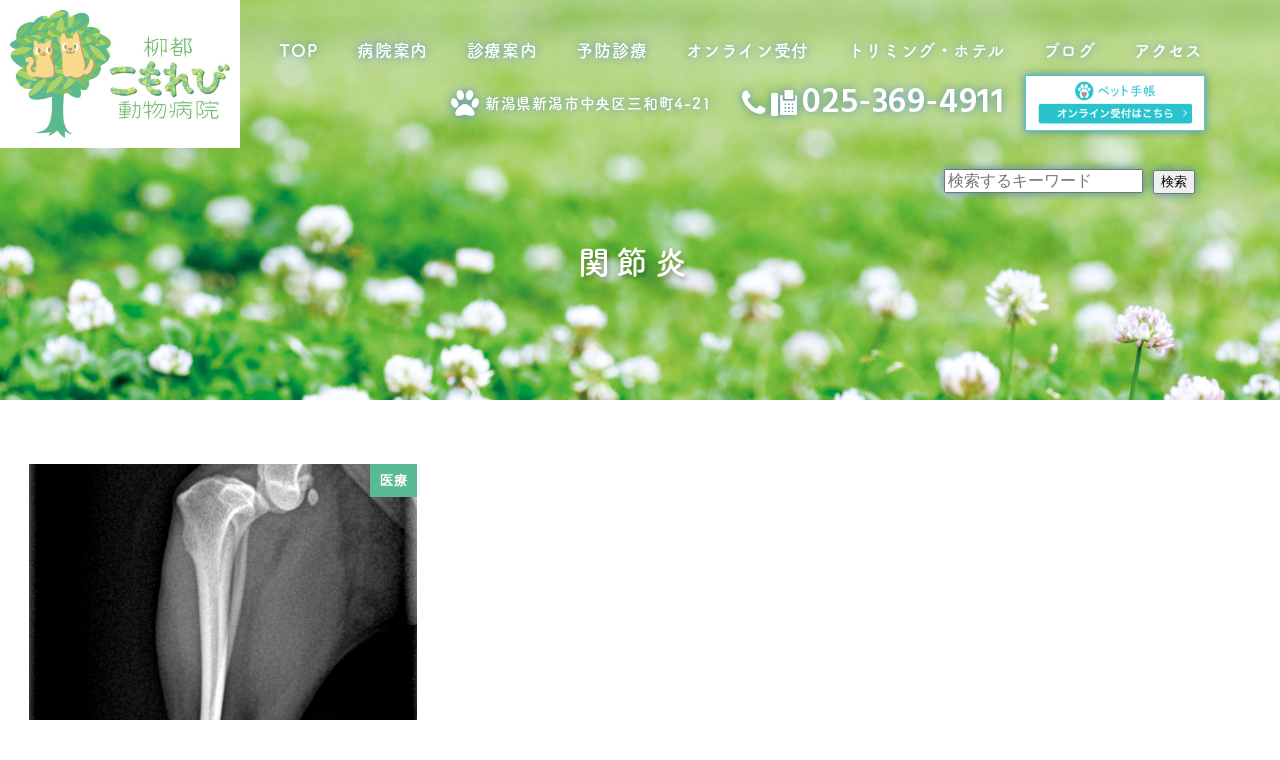

--- FILE ---
content_type: text/css; charset=utf-8
request_url: https://fonts.googleapis.com/css2?family=Courgette&family=Hind:wght@600&display=swap&text=ABCDEFGHIJKLMNOPQRSTUVWXYZabcdefghijklmnopqrstuvwxyz0123456789
body_size: 131
content:
@font-face {
  font-family: 'Courgette';
  font-style: normal;
  font-weight: 400;
  font-display: swap;
  src: url(https://fonts.gstatic.com/l/font?kit=wEO_EBrAnc9BLjLQAUkFVPAN3Eott4P-c8L5nfVjTycbz8xrVPmQ-O40Cb4D6NzNcTdoI9JXpAVcxOkOiyiuHL7p37gKGiIx6W_TjjGdQFnlfXdz&skey=427bdd45dca77eaa&v=v19) format('woff2');
}
@font-face {
  font-family: 'Hind';
  font-style: normal;
  font-weight: 600;
  font-display: swap;
  src: url(https://fonts.gstatic.com/l/font?kit=5aU19_a8oxmIfLZcIR6Yijpez2N9iX9lulp1hCuDRN6-BCed97gqi6rdVomnSVSZkKVbOnRcr4LXpFeq9DRhhwfdrbqvJon_QVThhzhZ9CGElw&skey=da2b34d6f21b4cf5&v=v18) format('woff2');
}
